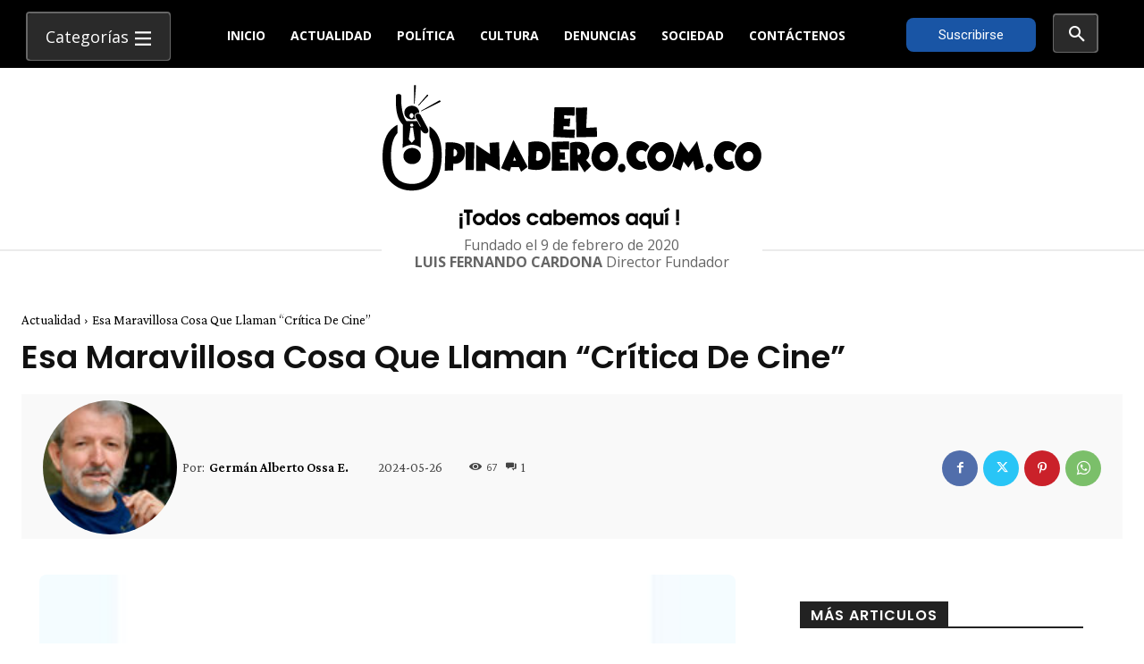

--- FILE ---
content_type: text/html; charset=UTF-8
request_url: https://elopinadero.com.co/wp-admin/admin-ajax.php?td_theme_name=Newspaper&v=12.6.8
body_size: -248
content:
{"43289":68}

--- FILE ---
content_type: text/html; charset=utf-8
request_url: https://www.google.com/recaptcha/api2/aframe
body_size: 266
content:
<!DOCTYPE HTML><html><head><meta http-equiv="content-type" content="text/html; charset=UTF-8"></head><body><script nonce="DCDuFopGTtrBW3dqJWTorw">/** Anti-fraud and anti-abuse applications only. See google.com/recaptcha */ try{var clients={'sodar':'https://pagead2.googlesyndication.com/pagead/sodar?'};window.addEventListener("message",function(a){try{if(a.source===window.parent){var b=JSON.parse(a.data);var c=clients[b['id']];if(c){var d=document.createElement('img');d.src=c+b['params']+'&rc='+(localStorage.getItem("rc::a")?sessionStorage.getItem("rc::b"):"");window.document.body.appendChild(d);sessionStorage.setItem("rc::e",parseInt(sessionStorage.getItem("rc::e")||0)+1);localStorage.setItem("rc::h",'1769058506971');}}}catch(b){}});window.parent.postMessage("_grecaptcha_ready", "*");}catch(b){}</script></body></html>